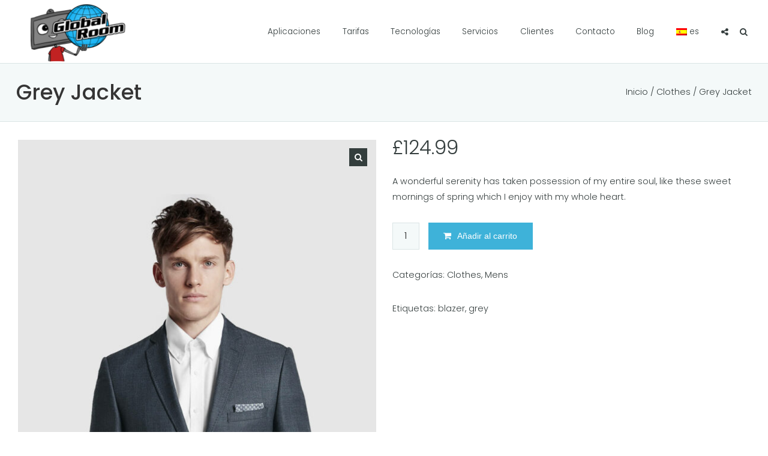

--- FILE ---
content_type: text/css
request_url: https://globalroom.org/wp-content/plugins/Lime-popups-toolkit/css/frontend.css?ver=5.8.12
body_size: 117
content:
.jBox-Notice .wpb_content_element{
	margin-bottom: 0 !important;
}

@media only screen and (min-width: 768px) {
    /* tablets and desktop */
}

@media only screen and (max-width: 420px) {
    /* phones */
    .jBox-content{
    	max-width: 350px;
    }
}

@media only screen and (max-width: 767px) and (orientation: portrait) {
    /* portrait phones */
    .jBox-content{
    	max-width: 650px;
    }
}